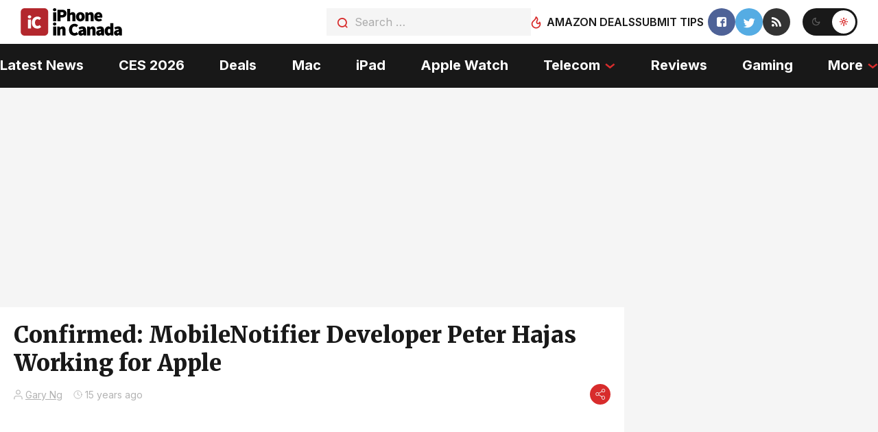

--- FILE ---
content_type: text/html; charset=utf-8
request_url: https://disqus.com/embed/comments/?base=default&f=iphoneincanada&t_i=36445%20https%3A%2F%2Fwww.iphoneincanada.ca%2F%3Fp%3D36445&t_u=https%3A%2F%2Fwww.iphoneincanada.ca%2F2011%2F06%2F03%2Fconfirmed-mobilenotifier-developer-peter-hajas-working-for-apple%2F&t_e=Confirmed%3A%20MobileNotifier%20Developer%20Peter%20Hajas%20Working%20for%20Apple&t_d=Confirmed%3A%20MobileNotifier%20Developer%20Peter%20Hajas%20Working%20for%20Apple&t_t=Confirmed%3A%20MobileNotifier%20Developer%20Peter%20Hajas%20Working%20for%20Apple&s_o=default
body_size: 2838
content:
<!DOCTYPE html>

<html lang="en" dir="ltr" class="not-supported type-">

<head>
    <title>Disqus Comments</title>

    
    <meta name="viewport" content="width=device-width, initial-scale=1, maximum-scale=1, user-scalable=no">
    <meta http-equiv="X-UA-Compatible" content="IE=edge"/>

    <style>
        .alert--warning {
            border-radius: 3px;
            padding: 10px 15px;
            margin-bottom: 10px;
            background-color: #FFE070;
            color: #A47703;
        }

        .alert--warning a,
        .alert--warning a:hover,
        .alert--warning strong {
            color: #A47703;
            font-weight: bold;
        }

        .alert--error p,
        .alert--warning p {
            margin-top: 5px;
            margin-bottom: 5px;
        }
        
        </style>
    
    <style>
        
        html, body {
            overflow-y: auto;
            height: 100%;
        }
        

        #error {
            display: none;
        }

        .clearfix:after {
            content: "";
            display: block;
            height: 0;
            clear: both;
            visibility: hidden;
        }

        
    </style>

</head>
<body>
    

    
    <div id="error" class="alert--error">
        <p>We were unable to load Disqus. If you are a moderator please see our <a href="https://docs.disqus.com/help/83/"> troubleshooting guide</a>. </p>
    </div>

    
    <script type="text/json" id="disqus-forumData">{"session":{"canModerate":false,"audienceSyncVerified":false,"canReply":true,"mustVerify":false,"recaptchaPublicKey":"6LfHFZceAAAAAIuuLSZamKv3WEAGGTgqB_E7G7f3","mustVerifyEmail":false},"forum":{"aetBannerConfirmation":null,"founder":"48529","twitterName":"iphoneincanada","commentsLinkOne":"1","guidelines":null,"disableDisqusBrandingOnPolls":false,"commentsLinkZero":"0","disableDisqusBranding":false,"id":"iphoneincanada","createdAt":"2008-06-20T02:56:32.671796","category":"Tech","aetBannerEnabled":false,"aetBannerTitle":null,"raw_guidelines":null,"initialCommentCount":null,"votingType":0,"daysUnapproveNewUsers":null,"installCompleted":true,"moderatorBadgeText":"","commentPolicyText":null,"aetEnabled":false,"channel":null,"sort":4,"description":"\u003cp>Where Canadian iPhone Users Unite!\u003c/p>","organizationHasBadges":true,"newPolicy":true,"raw_description":"Where Canadian iPhone Users Unite!","customFont":null,"language":"en","adsReviewStatus":1,"commentsPlaceholderTextEmpty":null,"daysAlive":0,"forumCategory":{"date_added":"2016-01-28T01:54:31","id":8,"name":"Tech"},"linkColor":null,"colorScheme":"auto","pk":"19961","commentsPlaceholderTextPopulated":null,"permissions":{},"commentPolicyLink":null,"aetBannerDescription":null,"favicon":{"permalink":"https://disqus.com/api/forums/favicons/iphoneincanada.jpg","cache":"https://c.disquscdn.com/uploads/forums/19961/favicon.png"},"name":"iPhone in Canada - News for Canadian iPhone Users","commentsLinkMultiple":"{num}","settings":{"threadRatingsEnabled":false,"adsDRNativeEnabled":true,"behindClickEnabled":false,"disable3rdPartyTrackers":false,"adsVideoEnabled":true,"adsProductVideoEnabled":true,"adsPositionBottomEnabled":false,"ssoRequired":false,"contextualAiPollsEnabled":false,"unapproveLinks":true,"adsPositionRecommendationsEnabled":true,"adsEnabled":true,"adsProductLinksThumbnailsEnabled":true,"hasCustomAvatar":true,"organicDiscoveryEnabled":true,"adsProductDisplayEnabled":false,"adsProductLinksEnabled":true,"audienceSyncEnabled":false,"threadReactionsEnabled":false,"linkAffiliationEnabled":true,"adsPositionAiPollsEnabled":false,"disableSocialShare":false,"adsPositionTopEnabled":true,"adsProductStoriesEnabled":true,"sidebarEnabled":false,"adultContent":false,"allowAnonVotes":false,"gifPickerEnabled":true,"mustVerify":true,"badgesEnabled":false,"mustVerifyEmail":true,"allowAnonPost":false,"unapproveNewUsersEnabled":false,"mediaembedEnabled":false,"aiPollsEnabled":false,"userIdentityDisabled":false,"adsPositionPollEnabled":false,"discoveryLocked":false,"validateAllPosts":false,"adsSettingsLocked":false,"isVIP":false,"adsPositionInthreadEnabled":false},"organizationId":16087,"typeface":"auto","url":"http://www.iphoneincanada.ca/","daysThreadAlive":0,"avatar":{"small":{"permalink":"https://disqus.com/api/forums/avatars/iphoneincanada.jpg?size=32","cache":"https://c.disquscdn.com/uploads/forums/19961/avatar32.jpg?1604985585"},"large":{"permalink":"https://disqus.com/api/forums/avatars/iphoneincanada.jpg?size=92","cache":"https://c.disquscdn.com/uploads/forums/19961/avatar92.jpg?1604985585"}},"signedUrl":"http://disq.us/?url=http%3A%2F%2Fwww.iphoneincanada.ca%2F&key=e-33Dgv130UHZ0NuYVPp1g"}}</script>

    <div id="postCompatContainer"><div class="comment__wrapper"><div class="comment__name clearfix"><img class="comment__avatar" src="https://c.disquscdn.com/uploads/users/5284/1685/avatar92.jpg?1598547454" width="32" height="32" /><strong><a href="">Chrome262</a></strong> &bull; 14 years ago
        </div><div class="comment__content"><p>will there be time for him to implement his notifier for apple by iOS 5 release?</p></div></div><div class="comment__wrapper"><div class="comment__name clearfix"><img class="comment__avatar" src="https://c.disquscdn.com/uploads/forums/19961/avatar92.jpg?1604985585" width="32" height="32" /><strong><a href="">Flygirlblu</a></strong> &bull; 14 years ago
        </div><div class="comment__content"><p>Peter..  Very cool. I enjoyed your video.  Happyto know apple found you!  We are all to benefit. Susan yoder Marin co ca</p></div></div><div class="comment__wrapper"><div class="comment__name clearfix"><img class="comment__avatar" src="https://c.disquscdn.com/uploads/users/8126/2529/avatar92.jpg?1384117388" width="32" height="32" /><strong><a href="">Felipe Ramirez </a></strong> &bull; 14 years ago
        </div><div class="comment__content"><p>Hopefully it isnt as ugly as MobileNotifier. Notified Pro + Notification Grip Plugin is way better IMO. <br><a href="http://disq.us/url?url=http%3A%2F%2Fisource.com%2F2010%2F09%2F18%2Ffeatured-notified-pro-plugin-notification-grip-jailbreak%2F%3AmysaHIe0zucPIQOylti3XZBi70g&amp;cuid=19961" rel="nofollow noopener" target="_blank" title="http://isource.com/2010/09/18/featured-notified-pro-plugin-notification-grip-jailbreak/">http://isource.com/2010/09/...</a></p></div></div><div class="comment__wrapper"><div class="comment__name clearfix"><img class="comment__avatar" src="https://c.disquscdn.com/uploads/forums/19961/avatar92.jpg?1604985585" width="32" height="32" /><strong><a href="">Guest</a></strong> &bull; 14 years ago
        </div><div class="comment__content"><p>nice! apple's made a smart move, and im just hoping for an awesome iOS 5 notification system!</p></div></div></div>


    <div id="fixed-content"></div>

    
        <script type="text/javascript">
          var embedv2assets = window.document.createElement('script');
          embedv2assets.src = 'https://c.disquscdn.com/embedv2/latest/embedv2.js';
          embedv2assets.async = true;

          window.document.body.appendChild(embedv2assets);
        </script>
    



    
</body>
</html>


--- FILE ---
content_type: text/plain; charset=utf-8
request_url: https://ads.adthrive.com/http-api/cv2
body_size: 6408
content:
{"om":["024w7jmn","06s8mwpb","0b0m8l4f","0nkew1d9","0osb6hrx","0yr3r2xx","1","1011_46_11063301","1028_8728253","10310289136970_559920874","10339426-5836008-0","10877374","10ua7afe","110_576997865985093510","11142692","11509227","1185:1610277263","1185:1610308448","11896988","11999803","11ip4jnp","12010080","12010084","12010088","12123650","12142259","12151247","124682_595","124684_138","124843_8","124844_19","124848_7","124853_7","12623890","12623900","146573b2-9616-4c11-82e1-d1c9e4d84e10","14xoyqyz","1610308448","1611092","1680776f-b6c4-4030-8a61-bca1665875de","17_24104633","17_24104666","17_24632120","17_24696319","17_24767217","17_24767234","17_24767245","1832l91i","1853922489628002","1891/84813","1891/84814","19c57642-8ad8-4652-a7c1-7ea86b3e8b5a","1af0e0df-e4c9-4f82-a253-5fb22c016daa","1ftzvfyu","1kch9gc0","1kpjxj5u","1n7ce9xi","1p4k6hot","1t9e6xcb","1zuc5d3f","202430_200_EAAYACogfp82etiOdza92P7KkqCzDPazG1s0NmTQfyLljZ.q7ScyBDr2wK8_","206_501425","21185a8c-dd6a-4c5c-939f-73780c614140","2132:42828301","2132:44129096","2132:45142077","2132:45562712","2132:45877324","2132:45970184","2132:46039086","2132:46039088","2132:46039504","2132:46039665","2132:46039891","2179:589451478355172056","2249:691925891","2307:024w7jmn","2307:1ftzvfyu","2307:1zuc5d3f","2307:28u7c6ez","2307:37cerfai","2307:3o9hdib5","2307:3v2n6fcp","2307:4b80jog8","2307:5gc3dsqf","2307:64x7dtvi","2307:6wbm92qr","2307:794di3me","2307:8fdfc014","2307:8orkh93v","2307:9mspm15z","2307:9nex8xyd","2307:a566o9hb","2307:awsoocls","2307:c1hsjx06","2307:cqant14y","2307:cuudl2xr","2307:ddr52z0n","2307:e49ssopz","2307:fmmrtnw7","2307:fqeh4hao","2307:g80wmwcu","2307:hxb6eohg","2307:is1l9zv2","2307:j33prfbe","2307:k2gvmi4i","2307:mg96m6xw","2307:offogevi","2307:ovzu1bco","2307:tjhavble","2307:u30fsj32","2307:uxcfox2r","2307:uyh45lbv","2307:v9nj2zmr","2307:vpp1quqt","2307:wad8wu7g","2307:xbw1u79v","2307:xc88kxs9","2307:z2zvrgyz","23266973","23786238","24081062","2409_15064_70_86112923","2409_25495_176_CR52092919","2409_25495_176_CR52092920","2409_25495_176_CR52092921","2409_25495_176_CR52092923","2409_25495_176_CR52092954","2409_25495_176_CR52092956","2409_25495_176_CR52092957","2409_25495_176_CR52092958","2409_25495_176_CR52092959","2409_25495_176_CR52150651","2409_25495_176_CR52153849","2409_25495_176_CR52175340","2409_25495_176_CR52178314","2409_25495_176_CR52178315","2409_25495_176_CR52178316","2409_25495_176_CR52180473","24602716","24765475","24765550","25048614","25048620","25_0l51bbpm","25_53v6aquw","25_87z6cimm","25_hkxtc1wk","25_lui7w03k","25_oz31jrd0","25_pz8lwofu","25_sgaw7i5o","25_utberk8n","25_yi6qlg3p","25_ztlksnbe","262592","262594","2715_9888_262592","2715_9888_549410","2715_9888_551337","2760:176_CR52092919","2760:176_CR52092920","2760:176_CR52092921","2760:176_CR52092923","2760:176_CR52092954","2760:176_CR52092956","2760:176_CR52092959","2760:176_CR52150651","2760:176_CR52153848","2760:176_CR52153849","2760:176_CR52175339","2760:176_CR52175340","2760:176_CR52186411","2760:176_CR52190519","27s3hbtl","28u7c6ez","29414696","29414711","2974:8168473","29_696964702","2_206_554460","2bgi8qgg","2e4e02b2-81fe-4a8f-b436-4a5936e8350c","2jkfc11f","2vx824el","2xvz2uqg","2y5a5qhb","2y8cdpp5","3018/11f9c20186eb7aaf2faf2d5cdcab7af6","3018/b439f4a3f25eb80b6f46335ec6819ac6","306_82972-543668-2632425","306_82972-543668-2632428","306_82972-543668-2632429","306_82972-543683-2632447","306_82972-543683-2632450","308_125204_11","3143a924-7560-4f93-b2d1-8e5aed721d7f","31qdo7ks","33419362","33604463","33627470","33627671","34152235","34271108","34534170","3490:CR52092919","3490:CR52092920","3490:CR52092921","3490:CR52092923","3490:CR52175339","3490:CR52175340","3490:CR52178314","3490:CR52178315","3490:CR52178316","3490:CR52212686","3490:CR52212688","36217818848632576","36239074091539200","3647025d-bbf2-4f2f-8e50-1d98fe1b81ed","3658_104255_tjhavble","3658_15038_cnkhpbox","3658_15936_awsoocls","3658_16671_T26265953","3658_175625_be4hm1i2","3658_18008_g80wmwcu","3658_18152_mwnvongn","3658_203382_5gc3dsqf","3658_248515_d8ijy7f2","3658_584730_T26158968","3658_584730_T26158977","3658_87799_df3ay4lc","36_46_11063302","3702_139777_24765456","3702_139777_24765461","3702_139777_24765468","3702_139777_24765477","3702_139777_24765483","3702_139777_24765484","3702_139777_24765488","3702_139777_24765500","3702_139777_24765527","3702_139777_24765529","3702_139777_24765530","3702_139777_24765540","3702_139777_24765544","37cerfai","381513943572","3858:12607398","3LMBEkP-wis","3b4650cc-c19e-49d9-880d-9ca84e73d57d","3eo4xzpu","3o6augn1","3o9hdib5","3q49ttf8","3v2n6fcp","3z9sc003","405c40c4-198f-4440-89fe-ec6a9805b7f4","4083IP31KS13mariemur","4083IP31KS13mariemur_8c551","409_189407","409_189408","409_192565","409_216384","409_216386","409_216396","409_216406","409_216416","409_216506","409_220149","409_220336","409_223599","409_225978","409_226322","409_226332","409_226352","409_226374","409_227223","409_227224","409_227235","409_230714","409_230717","42231859","436396574","43919984","43919985","43919986","439246469228","44629254","458901553568","46039466","46039504","46039900","46039935","46_12142259","46f62e38-0ab6-4137-8eab-dc711e2db765","4771_67437_1610308448","47869802","481703827","48391990","4845001d-96da-4308-9b8d-e075791e2906","485027845327","48673577","49123012","4afca42j","4aqwokyz","4bzcxdwk","4cd37e47-b68e-4f13-9fd4-688f0b06d2f8","4cepw60l","4e43dda1-1a6a-4f08-a2f0-dbcd9ea28c63","4fk9nxse","4ghpg1az","4qxmmgd2","4tgls8cg","4zai8e8t","508350f8-599f-4932-838f-29e4f8557eac","51372410","52136743","52136747","521_425_203499","521_425_203505","521_425_203508","521_425_203509","521_425_203515","521_425_203518","521_425_203525","521_425_203526","521_425_203529","521_425_203536","521_425_203542","521_425_203615","521_425_203617","521_425_203681","521_425_203700","521_425_203702","521_425_203712","521_425_203720","521_425_203729","521_425_203730","521_425_203732","521_425_203733","521_425_203742","521_425_203744","521_425_203874","521_425_203877","521_425_203878","521_425_203879","521_425_203880","521_425_203887","521_425_203892","521_425_203893","521_425_203897","521_425_203900","521_425_203909","521_425_203921","521_425_203926","521_425_203932","521_425_203934","521_425_203936","521_425_203939","521_425_203945","521_425_203946","521_425_203956","521_425_203959","521_425_203970","521_425_203977","522_119_6200711","52bh8xmf","53786587","53v6aquw","54044550","55092222","55167461","55268c53-9db8-417d-80d0-ee6b3bd19a3e","55344524","553782314","5563_66529_OADD2.7353135343668_1BTJB8XRQ1WD0S0520","5563_66529_OAIP.1c76eaab97db85bd36938f82604fa570","5563_66529_OAIP.7eb88eea24ecd8378362146ed759f459","557_409_216394","557_409_216396","557_409_216406","557_409_220149","557_409_220159","557_409_220336","557_409_220338","557_409_220344","557_409_220350","557_409_220353","557_409_223589","557_409_223599","557_409_228055","557_409_228348","557_409_228354","557_409_228363","557_409_230714","558_93_9vtd24w4","56013133","5626536529","56341213","56632509","5726507825","59404252","5d1868b1-29e2-4d10-aacb-6ebcb6cd1794","5f184cb5-0ebc-40a6-87c7-1802e7c1a34d","5mh8a4a2","5sfc9ja1","60f5a06w","61210719","61217101","61830807","61916211","61916229","61932920","61932925","62019442","62019681","62187798","6226505231","6226505239","6226508011","62600260","627225143","627227759","627290883","627309156","627309159","627506494","62785693","628013474","628015148","628086965","628153053","628153170","628222860","628223277","628360579","628360582","628444259","628444349","628444439","628456310","628456313","628456379","628456382","628456403","628622163","628622166","628622172","628622178","628622241","628622247","628622250","628683371","628687043","628687157","628687460","628687463","628803013","628841673","629007394","629009180","629167998","629168001","629168010","629168565","629171196","629171202","62949920","62978299","62980343","62980383","62981075","6365_61796_784844652399","6365_61796_784880263591","6365_61796_784880274628","6365_61796_785452881104","6365_61796_787390647801","6365_61796_788314728415","6365_61796_788401897379","636910768489","63barbg1","659216891404","659713728691","664240551","668017682","670_9916_559920874","680_99480_700109379","680_99480_700109391","680_99480_700109393","681_99800_3012/49d1a9d67591a29615166efb79b3c621","681_99800_3012/822de884c68863bba262bd06da011853","683692339","683730753","683738007","684137347","684141613","684492634","684493019","687600360200","688078501","690_99485_1610277263","690_99485_1610308448","694906156","694912939","695950638","696314600","697189861","697189863","697189960","697189989","697189991","697189993","697189994","697525780","697525824","697876988","697876994","697876997","697876999","697877001","698533444","699120027","699504911","699812344","6debca05-3fb3-4af1-b4fb-8ce216446cd3","6mrds7pc","700109389","700217543","701329612","702397981","702720175","702759146","702759160","702759524","702759627","702769751","702864274","705149838","718d1586-ad7e-495c-9e28-0a046110c175","71aegw5s","72bdb24c-1e6e-4a58-83cb-0fe8856a8dba","76odrdws","771778024778","7794ec39-6d44-4cb5-a784-89a8b3437dc4","77gj3an4","794di3me","7969_149355_45877324","7brjk2xx","7cmeqmw8","7k27twoj","7xb3th35","8152859","8152879","8161137","81906842","82133854","8341_230731_579593739337040696","8341_230731_588366512778827143","8341_230731_588969843258627169","8341_230731_589318202881681006","83443809","85445183","85809110","86112923","86509229","87ad2273-6a24-490c-8f39-9d0489b0eadc","88o5ox1x","8ax1f5n9","8b5u826e","8camtqjh","8f3f1e81-5a86-4320-9f8d-01c12852927d","8fdfc014","8orkh93v","8vnf9hi0","9046626","9057/0328842c8f1d017570ede5c97267f40d","9057/1ed2e1a3f7522e9d5b4d247b57ab0c7c","9057/211d1f0fa71d1a58cabee51f2180e38f","9057/f7b48c3c8e5cae09b2de28ad043f449d","90_12219634","93_tjhavble","93b69eb0-497c-4ec1-930b-e7fb32e2cea7","94298lwr6vk","94lwr6vk","9nex8xyd","9nkdugpt","9rqgwgyb","9rvsrrn1","9sg0vgdl","9sx540w1","9vtd24w4","a0oxacu8","a1298bwop41","a1bwop41","a566o9hb","a7w365s6","ah6ol9u7","awsoocls","axa2hq5l","b3sqze11","b722e530-5cc9-45c2-9fe7-f16fe392bebe","b8ff6788-2e1c-4aaa-bbbc-3a8239f0e6d6","ba17a15e-f847-4cb5-b283-111ecd738bb3","be4hm1i2","bmp4lbzm","bpwmigtk","bwrjdgxj","c1hsjx06","c6d0ea61-2b2f-44bc-b810-2265592f85dc","c7i6r1q4","c7z0h277","cfookxa5","cn1efkj5","cr-1p63rok3u9vd","cr-97pzzgzrubqk","cr-97ruye7tubqk","cr-98vvzmzpu8rm","cr-a9s2xf1tubwj","cr-a9s2xgzrubwj","cr-aaqt0j2vubwj","cr-aawz1h5pubwj","cr-aawz1i1tubwj","cr-aawz1i3tubwj","cuudl2xr","cv2huqwc","d6135803-fc56-4054-8c6b-43fceff85291","d8ijy7f2","d8xpzwgq","daw00eve","dda32c11-72d5-4647-8ad9-f95fe86bc991","ddr52z0n","df3ay4lc","dkauyk7l","dn91w3yb","dsugp5th","dzn3z50z","e025cffc-d9c7-4648-b509-67f29e195a69","e361uczj","e6s84b2s","e89b0c11-494a-4d99-930c-5d0f1e38eb88","eb9vjo1r","ekv63n6v","en5njl83","evefvd4o","evximl9e","extremereach_creative_76559239","exvv1r1s","ey0u83c2","f0u03q6w","f6e27e15-5e53-4756-892f-ded4f621b070","f88uimwg","fdujxvyb","fe9c3abs","ffymiybw","fmmrtnw7","fnjdwof5","fqeh4hao","fybdgtuw","g2ozgyf2","g31jnagh","g4iapksj","g749lgab","g80wmwcu","g88ob0qg","ge4000vb","gnalgf6a","gnm8sidp","gptg4zsl","gr2aoieq","hbev5lgg","hf9ak5dg","hgrz3ggo","hi8yer5p","hqz7anxg","hsj3dah0","hueqprai","hxb6eohg","i2aglcoy","i3wbjzd6","ic7fhmq6","id2edyhf","is1l9zv2","j33prfbe","j39smngx","j45j2243","j4r0agpc","j88267wd","jaz5omfl","jd035jgw","k2gvmi4i","k32m2mvp","k7qp6joc","k83t7fjn","kef79kfg","klqiditz","ktpkpcen","kx5rgl0a","ky0y4b7y","l0mfc5zl","l1keero7","l3n14zqf","l9xck988","ldv3iy6n","lmkhu9q3","ly03jp9a","m4xt6ckm","mfsmf6ch","mg96m6xw","min949in","mohri2dm","mtsc0nih","mwnvongn","n3egwnq7","nfwtficq","nhusnlsk","nmm1c7f0","nrs1hc5n","nv5uhf1y","nvawplz4","nyl11j91","o2s05iig","o5xj653n","offogevi","ofoon6ir","ofx94j80","og5uqpl7","op18x7un","op9gtamy","ot91zbhz","ovzu1bco","oz31jrd0","p3lqbugu","pilv78fi","pm9dmfkk","po1pucm2","poc1p809","prjnq6ft","prq4f8da","ptb9camj","q3aelm5l","q3avestx","qqvgscdx","qqyemhi5","qxyyieje","r35763xz","r4slj7p5","riaslz7g","rnvjtx7r","rrlikvt1","s4otr2wq","s4s41bit","s5fkxzb8","s5pgcdmy","sagk476t","sgaw7i5o","svx63iol","t0idwomg","t34l2d9w","t4zab46q","t5kb9pme","t6b3otvc","ti0s3bz3","tjhavble","tq2amd5v","tuivy3lz","u1jb75sm","u2x4z0j8","u30fsj32","u5zlepic","u7p1kjgp","ubjltf5y","udxsdt9w","uf7vbcrs","utberk8n","uxcfox2r","uyh45lbv","v9nj2zmr","vew4by92","vf0dq19q","vggd907z","vk7simkb","vosqszns","vtsenhfg","w3ez2pdd","wad8wu7g","wdx8u5k9","wk7ju0s9","ws6kw0kz","wtlpbid4","wu5qr81l","wxfnrapl","xbw1u79v","xdaezn6y","xgzzblzl","xhcpnehk","xncaqh7c","xtxa8s2d","xwhet1qh","xz9ajlkq","y141rtv6","ygmhp6c6","yi6qlg3p","yl0m4qvg","z2zvrgyz","z8hcebyi","zs4we7u0","zw6jpag6","zxvbbppr","7979132","7979135"],"pmp":[],"adomains":["1md.org","a4g.com","about.bugmd.com","acelauncher.com","adameve.com","adelion.com","adp3.net","advenuedsp.com","aibidauction.com","aibidsrv.com","akusoli.com","allofmpls.org","arkeero.net","ato.mx","avazutracking.net","avid-ad-server.com","avid-adserver.com","avidadserver.com","aztracking.net","bc-sys.com","bcc-ads.com","bidderrtb.com","bidscube.com","bizzclick.com","bkserving.com","bksn.se","brightmountainads.com","bucksense.io","bugmd.com","ca.iqos.com","capitaloneshopping.com","cdn.dsptr.com","clarifion.com","clean.peebuster.com","cotosen.com","cs.money","cwkuki.com","dallasnews.com","dcntr-ads.com","decenterads.com","derila-ergo.com","dhgate.com","dhs.gov","digitaladsystems.com","displate.com","doyour.bid","dspbox.io","envisionx.co","ezmob.com","fla-keys.com","fmlabsonline.com","g123.jp","g2trk.com","gadgetslaboratory.com","gadmobe.com","getbugmd.com","goodtoknowthis.com","gov.il","grosvenorcasinos.com","guard.io","hero-wars.com","holts.com","howto5.io","http://bookstofilm.com/","http://countingmypennies.com/","http://fabpop.net/","http://folkaly.com/","http://gameswaka.com/","http://gowdr.com/","http://gratefulfinance.com/","http://outliermodel.com/","http://profitor.com/","http://tenfactorialrocks.com/","http://vovviral.com/","https://instantbuzz.net/","https://www.royalcaribbean.com/","ice.gov","imprdom.com","justanswer.com","liverrenew.com","longhornsnuff.com","lovehoney.com","lowerjointpain.com","lymphsystemsupport.com","meccabingo.com","media-servers.net","medimops.de","miniretornaveis.com","mobuppsrtb.com","motionspots.com","mygrizzly.com","myiq.com","myrocky.ca","national-lottery.co.uk","nbliver360.com","ndc.ajillionmax.com","nibblr-ai.com","niutux.com","nordicspirit.co.uk","notify.nuviad.com","notify.oxonux.com","own-imp.vrtzads.com","paperela.com","parasiterelief.com","peta.org","pfm.ninja","pixel.metanetwork.mobi","pixel.valo.ai","plannedparenthood.org","plf1.net","plt7.com","pltfrm.click","printwithwave.co","privacymodeweb.com","rangeusa.com","readywind.com","reklambids.com","ri.psdwc.com","royalcaribbean.com","royalcaribbean.com.au","rtb-adeclipse.io","rtb-direct.com","rtb.adx1.com","rtb.kds.media","rtb.reklambid.com","rtb.reklamdsp.com","rtb.rklmstr.com","rtbadtrading.com","rtbsbengine.com","rtbtradein.com","saba.com.mx","safevirus.info","securevid.co","seedtag.com","servedby.revive-adserver.net","shift.com","simple.life","smrt-view.com","swissklip.com","taboola.com","tel-aviv.gov.il","temu.com","theoceanac.com","track-bid.com","trackingintegral.com","trading-rtbg.com","trkbid.com","truthfinder.com","unoadsrv.com","usconcealedcarry.com","uuidksinc.net","vabilitytech.com","vashoot.com","vegogarden.com","viewtemplates.com","votervoice.net","vuse.com","waardex.com","wapstart.ru","wdc.go2trk.com","weareplannedparenthood.org","webtradingspot.com","www.royalcaribbean.com","xapads.com","xiaflex.com","yourchamilia.com"]}